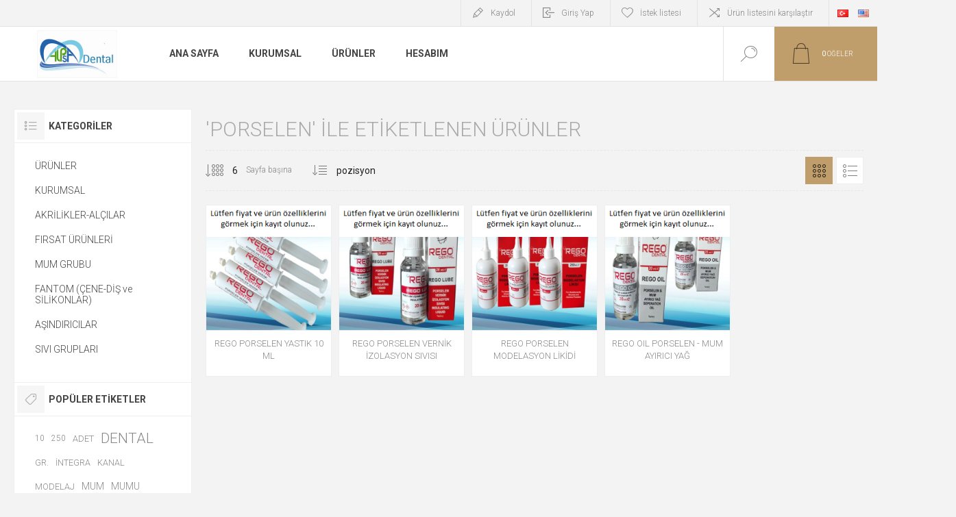

--- FILE ---
content_type: text/html; charset=utf-8
request_url: https://alpsadental.com.tr/porselen
body_size: 11630
content:
<!DOCTYPE html><html lang="tr" dir="ltr" class="html-product-tag-page"><head><title>AlpsaDental / &#x27;PORSELEN&#x27; ile etiketlenen &#xFC;r&#xFC;nler</title><meta charset="UTF-8"><meta name="description" content="Mutlu Gülüşler İçin"><meta name="keywords" content="Dental,modelaj,mum,kazıma,öğrenci mumu,öğrenci,wax,parafin,pembe mum,kırmızı mum,tenatex,cavex,integra,denture,diş,laboratuvar,dental,üretici,665,774,874,blok mum,modelaj mumu,parafin blok,öğrenci blok,fantom,total,diş hekimliği,diş fakültesi"><meta name="generator" content="nopCommerce"><meta name="viewport" content="width=device-width, initial-scale=1.0, minimum-scale=1.0, maximum-scale=2.0"><link rel="preload" as="font" href="/Themes/Pacific/Content/fonts/pacific.woff" crossorigin><link href="https://fonts.googleapis.com/css2?family=Roboto:wght@300;400;700&amp;display=swap" rel="stylesheet"><link rel="stylesheet" href="/css/m34zdnıb7opayzcxgccfzw.styles.css?v=eU4GO_Wu1gLf5ZM2IWSn0LFW1qo"><script async src='https://www.googletagmanager.com/gtag/js?id=G-1CM0HGLM7Q'></script><script>function gtag(){dataLayer.push(arguments)}window.dataLayer=window.dataLayer||[];gtag("js",new Date);gtag("config","G-1CM0HGLM7Q")</script><link rel="apple-touch-icon" sizes="180x180" href="/icons/icons_0/apple-touch-icon.png"><link rel="icon" type="image/png" sizes="32x32" href="/icons/icons_0/favicon-32x32.png"><link rel="icon" type="image/png" sizes="192x192" href="/icons/icons_0/android-chrome-192x192.png"><link rel="icon" type="image/png" sizes="16x16" href="/icons/icons_0/favicon-16x16.png"><link rel="manifest" href="/icons/icons_0/site.webmanifest"><link rel="mask-icon" href="/icons/icons_0/safari-pinned-tab.svg" color="#5bbad5"><link rel="shortcut icon" href="/icons/icons_0/favicon.ico"><meta name="msapplication-TileColor" content="#2d89ef"><meta name="msapplication-TileImage" content="/icons/icons_0/mstile-144x144.png"><meta name="msapplication-config" content="/icons/icons_0/browserconfig.xml"><meta name="theme-color" content="#ffffff"><body class="products-by-tag-page-body"><input name="__RequestVerificationToken" type="hidden" value="CfDJ8NZxvat_7LtFr9YuB0SZQDGbLG9gm2j70Qv_DY5v7Vfx4QNiVnD6Pe1QIzrurf3prPUiXf1Bp2W1R7oUkZBatU82fThWQb69-1ZXLzHOW_SGjNkPz22T6oVY_dldkMsC2PYaPztsTpcTBh8NnbALjSg"><div class="ajax-loading-block-window" style="display:none"></div><div id="dialog-notifications-success" role="status" aria-live="polite" aria-atomic="true" title="Bildirim" style="display:none"></div><div id="dialog-notifications-error" role="alert" aria-live="assertive" aria-atomic="true" title="Hata" style="display:none"></div><div id="dialog-notifications-warning" role="alert" aria-live="assertive" aria-atomic="true" title="Uyarı" style="display:none"></div><div id="bar-notification" class="bar-notification-container" role="status" aria-live="polite" aria-atomic="true" data-close="Kapat"></div><div class="master-wrapper-page"><div class="header"><div class="responsive-strip"><div class="responsive-logo-wrapper"><a href="/" class="logo"> <img alt="AlpsaDental" src="https://ipv4.alpsadental.com.tr/images/thumbs/0000296_Alpsa Logo Küçük.jpeg"></a></div></div><div class="header-upper"><div class="header-selectors-wrapper"><div class="desktop-language-selector"><ul class="language-list"><li><a href="https://alpsadental.com.tr/changelanguage/2?returnurl=%2Fporselen" title="TR"> <img title='TR' alt='TR' class="selected" src="/images/flags/tr.png"> </a><li><a href="https://alpsadental.com.tr/changelanguage/1?returnurl=%2Fporselen" title="EN"> <img title='EN' alt='EN' src="/images/flags/us.png"> </a></ul></div><div class="mobile-language-selector"><div class="current-language-image"><img title='TR' alt='TR' src="/images/flags/tr.png"></div><select id="customerlanguage" name="customerlanguage" onchange="setLocation(this.value)"><option selected value="https://alpsadental.com.tr/changelanguage/2?returnurl=%2Fporselen">TR<option value="https://alpsadental.com.tr/changelanguage/1?returnurl=%2Fporselen">EN</select></div></div><div class="header-links-wrapper"><div class="header-links"><div class="hedar-links-item"><a href="/register?returnUrl=%2Fporselen" class="ico-register">Kaydol</a></div><div class="hedar-links-item"><a href="/login?returnUrl=%2Fporselen" class="ico-login">Giriş Yap</a></div><div class="hedar-links-item"><a href="/wishlist" class="ico-wishlist"> <span class="wishlist-label">İstek listesi</span> </a></div><div class="hedar-links-item"><a href="/compareproducts" class="ico-compare">Ürün listesini karşılaştır</a></div></div></div></div><div class="header-lower"><div class="header-logo"><a href="/" class="logo"> <img alt="AlpsaDental" src="https://ipv4.alpsadental.com.tr/images/thumbs/0000296_Alpsa Logo Küçük.jpeg"></a></div><div class="header-menu"><div class="menu-button"><div class="menu-open" title="Menu"><span class="menu-icon-line"></span> <span class="menu-icon-line"></span> <span class="menu-icon-line"></span></div><div class="menu-close" title="Kapalı"></div></div><div class="menu-header"><div class="hedar-links-item"><a href="/register?returnUrl=%2Fporselen" class="ico-register">Kaydol</a></div><div class="hedar-links-item"><a href="/login?returnUrl=%2Fporselen" class="ico-login">Giriş Yap</a></div><div class="hedar-links-item"><a href="/wishlist" class="ico-wishlist"> <span class="wishlist-label">İstek listesi</span> </a></div><div class="hedar-links-item"><a href="/compareproducts" class="ico-compare">Ürün listesini karşılaştır</a></div><div class="desktop-language-selector"><ul class="language-list"><li><a href="https://alpsadental.com.tr/changelanguage/2?returnurl=%2Fporselen" title="TR"> <img title='TR' alt='TR' class="selected" src="/images/flags/tr.png"> </a><li><a href="https://alpsadental.com.tr/changelanguage/1?returnurl=%2Fporselen" title="EN"> <img title='EN' alt='EN' src="/images/flags/us.png"> </a></ul></div><div class="mobile-language-selector"><div class="current-language-image"><img title='TR' alt='TR' src="/images/flags/tr.png"></div><select id="customerlanguage" name="customerlanguage" onchange="setLocation(this.value)"><option selected value="https://alpsadental.com.tr/changelanguage/2?returnurl=%2Fporselen">TR<option value="https://alpsadental.com.tr/changelanguage/1?returnurl=%2Fporselen">EN</select></div></div><div class="menu-body"><ul class="mega-menu" data-isrtlenabled="false" data-enableclickfordropdown="false"><li><a href="/" title="Ana Sayfa"><span> Ana Sayfa</span></a><li class="root-category has-sublist"><a href="/hakkimizda" class="with-subcategories" title="KURUMSAL"><span> KURUMSAL</span></a><div class="plus-button"></div><div class="sublist-wrap"><ul class="sublist"><li class="back-button"><span>Geri</span><li><a href="https://alpsadental.com.tr/hakk%C4%B1m%C4%B1zda" title="HAKKIMIZDA"><span> HAKKIMIZDA</span></a><li><a href="https://alpsadental.com.tr/privacy-notice" title="GİZLİLİK BİLGİLERİ"><span> G&#x130;ZL&#x130;L&#x130;K B&#x130;LG&#x130;LER&#x130;</span></a><li><a href="https://alpsadental.com.tr/terms-of-services-for-vendors" title="SATICI HİZMET ŞARTLARI"><span> SATICI H&#x130;ZMET &#x15E;ARTLARI</span></a><li><a href="https://alpsadental.com.tr/kullan%C4%B1m-ko%C5%9Fullar%C4%B1" title="KULLANIM KOŞULLARI"><span> KULLANIM KO&#x15E;ULLARI</span></a></ul></div><li class="root-category has-sublist"><a href="/%C3%BCr%C3%BCnler" class="with-subcategories" title="ÜRÜNLER"><span> &#xDC;R&#xDC;NLER</span></a><div class="plus-button"></div><div class="sublist-wrap"><ul class="sublist"><li class="back-button"><span>Geri</span><li class="root-category has-sublist"><a href="/mumlar" class="with-subcategories" title="MUM GRUBU"><span> MUM GRUBU</span></a><div class="plus-button"></div><div class="sublist-wrap"><ul class="sublist"><li class="back-button"><span>Geri</span><li class="root-category has-sublist"><a href="/laboratuvar-hek%C4%B0m" class="with-subcategories" title="LABORATUVAR-HEKİM"><span> LABORATUVAR-HEK&#x130;M</span></a><div class="plus-button"></div><div class="sublist-wrap"><ul class="sublist"><li class="back-button"><span>Geri</span><li class="root-category"><a href="/plak-mumlar" title="PLAK - KAFES"><span> PLAK - KAFES</span></a><li class="root-category"><a href="/kanal-kro%C5%9Fe-bar-t%C4%B0j" title="KANAL - KROŞE - BAR - TİJ"><span> KANAL - KRO&#x15E;E - BAR - T&#x130;J</span></a><li class="root-category"><a href="/modelaj-mumu" title="MODELAJ MUMU"><span> MODELAJ MUMU</span></a></ul></div><li class="root-category"><a href="/%C3%B6%C4%9Frenc%C4%B0" title="ÖĞRENCİ"><span> &#xD6;&#x11E;RENC&#x130;</span></a></ul></div><li class="root-category"><a href="/fantom-%C3%A7ene-d%C4%B0%C5%9F-ve-s%C4%B0l%C4%B0konlar" title="FANTOM (ÇENE-DİŞ ve SİLİKONLAR)"><span> FANTOM (&#xC7;ENE-D&#x130;&#x15E; ve S&#x130;L&#x130;KONLAR)</span></a><li class="root-category has-sublist"><a href="/sivi-toz-gruplari" class="with-subcategories" title="SIVI GRUPLARI"><span> SIVI GRUPLARI</span></a><div class="plus-button"></div><div class="sublist-wrap"><ul class="sublist"><li class="back-button"><span>Geri</span><li class="root-category"><a href="/l%C4%B0k%C4%B0tler-2" title="LİKİTLER"><span> L&#x130;K&#x130;TLER</span></a><li class="root-category"><a href="/laboratuvar-sivilari" title="LABORATUVAR SIVILARI"><span> LABORATUVAR SIVILARI</span></a></ul></div><li class="root-category"><a href="/metaller-a%C5%9Findiricilar" title="AŞINDIRICILAR"><span> A&#x15E;INDIRICILAR</span></a></ul></div><li><a href="/customer/info" title="Hesabım"><span> Hesab&#x131;m</span></a></ul><div class="menu-title"><span>Menu</span></div><ul class="mega-menu-responsive"><li><a href="/" title="Ana Sayfa"><span> Ana Sayfa</span></a><li class="root-category has-sublist"><a href="/hakkimizda" class="with-subcategories" title="KURUMSAL"><span> KURUMSAL</span></a><div class="plus-button"></div><div class="sublist-wrap"><ul class="sublist"><li class="back-button"><span>Geri</span><li><a href="https://alpsadental.com.tr/hakk%C4%B1m%C4%B1zda" title="HAKKIMIZDA"><span> HAKKIMIZDA</span></a><li><a href="https://alpsadental.com.tr/privacy-notice" title="GİZLİLİK BİLGİLERİ"><span> G&#x130;ZL&#x130;L&#x130;K B&#x130;LG&#x130;LER&#x130;</span></a><li><a href="https://alpsadental.com.tr/terms-of-services-for-vendors" title="SATICI HİZMET ŞARTLARI"><span> SATICI H&#x130;ZMET &#x15E;ARTLARI</span></a><li><a href="https://alpsadental.com.tr/kullan%C4%B1m-ko%C5%9Fullar%C4%B1" title="KULLANIM KOŞULLARI"><span> KULLANIM KO&#x15E;ULLARI</span></a></ul></div><li class="root-category has-sublist"><a href="/%C3%BCr%C3%BCnler" class="with-subcategories" title="ÜRÜNLER"><span> &#xDC;R&#xDC;NLER</span></a><div class="plus-button"></div><div class="sublist-wrap"><ul class="sublist"><li class="back-button"><span>Geri</span><li class="root-category has-sublist"><a href="/mumlar" class="with-subcategories" title="MUM GRUBU"><span> MUM GRUBU</span></a><div class="plus-button"></div><div class="sublist-wrap"><ul class="sublist"><li class="back-button"><span>Geri</span><li class="root-category has-sublist"><a href="/laboratuvar-hek%C4%B0m" class="with-subcategories" title="LABORATUVAR-HEKİM"><span> LABORATUVAR-HEK&#x130;M</span></a><div class="plus-button"></div><div class="sublist-wrap"><ul class="sublist"><li class="back-button"><span>Geri</span><li class="root-category"><a href="/plak-mumlar" title="PLAK - KAFES"><span> PLAK - KAFES</span></a><li class="root-category"><a href="/kanal-kro%C5%9Fe-bar-t%C4%B0j" title="KANAL - KROŞE - BAR - TİJ"><span> KANAL - KRO&#x15E;E - BAR - T&#x130;J</span></a><li class="root-category"><a href="/modelaj-mumu" title="MODELAJ MUMU"><span> MODELAJ MUMU</span></a></ul></div><li class="root-category"><a href="/%C3%B6%C4%9Frenc%C4%B0" title="ÖĞRENCİ"><span> &#xD6;&#x11E;RENC&#x130;</span></a></ul></div><li class="root-category"><a href="/fantom-%C3%A7ene-d%C4%B0%C5%9F-ve-s%C4%B0l%C4%B0konlar" title="FANTOM (ÇENE-DİŞ ve SİLİKONLAR)"><span> FANTOM (&#xC7;ENE-D&#x130;&#x15E; ve S&#x130;L&#x130;KONLAR)</span></a><li class="root-category has-sublist"><a href="/sivi-toz-gruplari" class="with-subcategories" title="SIVI GRUPLARI"><span> SIVI GRUPLARI</span></a><div class="plus-button"></div><div class="sublist-wrap"><ul class="sublist"><li class="back-button"><span>Geri</span><li class="root-category"><a href="/l%C4%B0k%C4%B0tler-2" title="LİKİTLER"><span> L&#x130;K&#x130;TLER</span></a><li class="root-category"><a href="/laboratuvar-sivilari" title="LABORATUVAR SIVILARI"><span> LABORATUVAR SIVILARI</span></a></ul></div><li class="root-category"><a href="/metaller-a%C5%9Findiricilar" title="AŞINDIRICILAR"><span> A&#x15E;INDIRICILAR</span></a></ul></div><li><a href="/customer/info" title="Hesabım"><span> Hesab&#x131;m</span></a></ul></div></div><div class="search-box store-search-box"><form method="get" id="small-search-box-form" action="/search"><input type="text" class="search-box-text" id="small-searchterms" autocomplete="off" name="q" placeholder="Mağazada ara" aria-label="Mağazada ara"> <button type="submit" class="button-1 search-box-button">Ara</button></form><div class="search-box-opener">Ara</div></div><div class="header-flyout-cart"><div class="mobile-flyout-cart-toggle" title="Kapalı"><span class="first"></span> <span class="second"></span></div><div class="flyout-cart-wrapper" data-flyoutcarturl="/PacificTheme/FlyoutShoppingCart"><div id="topcartlink" class="flyout-cart-link" title="Alışveriş sepeti"><a href="/cart" class="ico-cart no-items-in-cart"> <span class="cart-qty-number-mobile">0</span> <span class="cart-qty-number-desktop"><strong>0</strong> Öğeler</span> <span class="cart-qty sub-total"></span> </a></div><div id="flyout-cart" class="flyout-cart"><div class="mini-shopping-cart"><div class="count no-items-in-cart">Alışveriş sepetinizde ürün yok.</div></div></div></div></div></div></div><div class="overlayOffCanvas"></div><div class="master-wrapper-content" id="main" role="main"><div id="product-ribbon-info" data-productid="0" data-productboxselector=".product-item" data-productboxpicturecontainerselector=".picture" data-productpagepicturesparentcontainerselector=".product-essential" data-productpagebugpicturecontainerselector=".picture" data-retrieveproductribbonsurl="/RetrieveProductRibbons"></div><div class="quickViewData" data-productselector=".product-item" data-productselectorchild=".buttons" data-retrievequickviewurl="/quickviewdata" data-quickviewbuttontext="Hızlı Görünüm" data-quickviewbuttontitle="Hızlı Görünüm" data-isquickviewpopupdraggable="True" data-enablequickviewpopupoverlay="True" data-accordionpanelsheightstyle="content" data-getquickviewbuttonroute="/getquickviewbutton"></div><div class="master-column-wrapper"><div class="center-2"><div class="page product-tag-page"><div class="page-title"><h1>&#x27;PORSELEN&#x27; ile etiketlenen &#xFC;r&#xFC;nler</h1></div><div class="page-body"><div class="product-selectors"><div class="product-viewmode"><a class="viewmode-icon grid selected" data-viewmode="grid" title="Kafes" tabindex="0" aria-role="button" href="#">Kafes</a> <a class="viewmode-icon list" data-viewmode="list" title="Liste" tabindex="0" aria-role="button" href="#">Liste</a></div><div class="filters-button">Filtreler</div><div class="product-page-size"><select aria-label="Sayfa başına ürün sayısını seçin" id="products-pagesize" name="products-pagesize"><option value="3">3<option selected value="6">6<option value="9">9<option value="18">18</select> <span>Sayfa başına</span></div><div class="product-sorting"><select aria-label="Ürün sıralama düzenini seç" id="products-orderby" name="products-orderby"><option selected value="0">pozisyon<option value="5">&#x130;sim: A&#x27;dan Z&#x27;ye<option value="6">&#x130;sim: Z&#x27;den A&#x27;ya<option value="10">Fiyat: D&#xFC;&#x15F;&#xFC;kten y&#xFC;kse&#x11F;e<option value="11">Fiyat pahal&#x131;dan ucuza<option value="15">Olu&#x15F;turma tarihi</select></div></div><div class="products-container"><div class="ajax-products-busy"></div><div class="products-wrapper"><div class="product-grid"><div class="item-grid" id="product-grid"><div class="item-box"><div class="product-item hover-variant-one" data-productid="31"><div class="picture"><a href="/rego-porselen-yastik-10-ml" title="REGO PORSELEN YASTIK 10 ML için detayları göster"> <img src="[data-uri]" data-lazyloadsrc="https://alpsadental.com.tr/images/thumbs/0000405_rego-porselen-yastik-10-ml_440.jpeg" alt="REGO PORSELEN YASTIK 10 ML resmi" title="REGO PORSELEN YASTIK 10 ML için detayları göster"> </a></div><div class="details"><div class="details-top"><h2 class="product-title"><a href="/rego-porselen-yastik-10-ml">REGO PORSELEN YASTIK 10 ML</a></h2><div class="product-rating-box" title="0 inceleme"><div class="rating"><div style="width:0%"></div></div></div></div><div class="description" data-short-description="none"></div><div class="prices"><span class="price only-price"></span></div><div class="add-info"><div class="buttons"><button type="button" class="button-2 add-to-compare-list-button" title="Karşılaştırma listesine ekle" onclick="return AjaxCart.addproducttocomparelist(&#34;/compareproducts/add/31&#34;),!1">Karşılaştırma listesine ekle</button></div><a class="item-box-overlay" href="/rego-porselen-yastik-10-ml" title="REGO PORSELEN YASTIK 10 ML"> <span class="item-box-overlay-tint"></span> </a></div><div class="attribute-squares-wrapper"></div></div></div></div><div class="item-box"><div class="product-item hover-variant-one" data-productid="33"><div class="picture"><a href="/rego-porselen-vernik-izolasyon-sivisi" title="REGO PORSELEN VERNİK İZOLASYON SIVISI için detayları göster"> <img src="[data-uri]" data-lazyloadsrc="https://alpsadental.com.tr/images/thumbs/0000410_rego-porselen-vernik-izolasyon-sivisi_440.jpeg" alt="REGO PORSELEN VERNİK İZOLASYON SIVISI resmi" title="REGO PORSELEN VERNİK İZOLASYON SIVISI için detayları göster"> </a></div><div class="details"><div class="details-top"><h2 class="product-title"><a href="/rego-porselen-vernik-izolasyon-sivisi">REGO PORSELEN VERN&#x130;K &#x130;ZOLASYON SIVISI</a></h2><div class="product-rating-box" title="0 inceleme"><div class="rating"><div style="width:0%"></div></div></div></div><div class="description" data-short-description="none"></div><div class="prices"><span class="price only-price"></span></div><div class="add-info"><div class="buttons"><button type="button" class="button-2 add-to-compare-list-button" title="Karşılaştırma listesine ekle" onclick="return AjaxCart.addproducttocomparelist(&#34;/compareproducts/add/33&#34;),!1">Karşılaştırma listesine ekle</button></div><a class="item-box-overlay" href="/rego-porselen-vernik-izolasyon-sivisi" title="REGO PORSELEN VERNİK İZOLASYON SIVISI"> <span class="item-box-overlay-tint"></span> </a></div><div class="attribute-squares-wrapper"></div></div></div></div><div class="item-box"><div class="product-item hover-variant-one" data-productid="34"><div class="picture"><a href="/rego-porselen-modelasyon-likidi" title="REGO PORSELEN MODELASYON LİKİDİ için detayları göster"> <img src="[data-uri]" data-lazyloadsrc="https://alpsadental.com.tr/images/thumbs/0000418_rego-porselen-modelasyon-likidi_440.jpeg" alt="REGO PORSELEN MODELASYON LİKİDİ resmi" title="REGO PORSELEN MODELASYON LİKİDİ için detayları göster"> </a></div><div class="details"><div class="details-top"><h2 class="product-title"><a href="/rego-porselen-modelasyon-likidi">REGO PORSELEN MODELASYON L&#x130;K&#x130;D&#x130;</a></h2><div class="product-rating-box" title="0 inceleme"><div class="rating"><div style="width:0%"></div></div></div></div><div class="description" data-short-description="none"></div><div class="prices"><span class="price only-price"></span></div><div class="add-info"><div class="buttons"><button type="button" class="button-2 add-to-compare-list-button" title="Karşılaştırma listesine ekle" onclick="return AjaxCart.addproducttocomparelist(&#34;/compareproducts/add/34&#34;),!1">Karşılaştırma listesine ekle</button></div><a class="item-box-overlay" href="/rego-porselen-modelasyon-likidi" title="REGO PORSELEN MODELASYON LİKİDİ"> <span class="item-box-overlay-tint"></span> </a></div><div class="attribute-squares-wrapper"></div></div></div></div><div class="item-box"><div class="product-item hover-variant-one" data-productid="60"><div class="picture"><a href="/rego-oil-porselen-mum-ayirici-yag" title="REGO OIL PORSELEN - MUM AYIRICI YAĞ için detayları göster"> <img src="[data-uri]" data-lazyloadsrc="https://alpsadental.com.tr/images/thumbs/0000412_rego-oil-porselen-mum-ayirici-yag_440.jpeg" alt="REGO OIL PORSELEN - MUM AYIRICI YAĞ resmi" title="REGO OIL PORSELEN - MUM AYIRICI YAĞ için detayları göster"> </a></div><div class="details"><div class="details-top"><h2 class="product-title"><a href="/rego-oil-porselen-mum-ayirici-yag">REGO OIL PORSELEN - MUM AYIRICI YA&#x11E;</a></h2><div class="product-rating-box" title="0 inceleme"><div class="rating"><div style="width:0%"></div></div></div></div><div class="description" data-short-description="none"></div><div class="prices"><span class="price only-price"></span></div><div class="add-info"><div class="buttons"><button type="button" class="button-2 add-to-compare-list-button" title="Karşılaştırma listesine ekle" onclick="return AjaxCart.addproducttocomparelist(&#34;/compareproducts/add/60&#34;),!1">Karşılaştırma listesine ekle</button></div><a class="item-box-overlay" href="/rego-oil-porselen-mum-ayirici-yag" title="REGO OIL PORSELEN - MUM AYIRICI YAĞ"> <span class="item-box-overlay-tint"></span> </a></div><div class="attribute-squares-wrapper"></div></div></div></div></div></div></div></div></div></div></div><div class="side-2"><div class="blocks-wrapper"><div class="block block-category-navigation"><div class="title"><strong>Kategoriler</strong></div><div id="CategoryNavigationList" class="listbox"><ul class="list"><li class="inactive"><a href="/%C3%BCr%C3%BCnler">&#xDC;R&#xDC;NLER </a><li class="inactive"><a href="/hakkimizda">KURUMSAL </a><li class="inactive"><a>AKR&#x130;L&#x130;KLER-AL&#xC7;ILAR </a><li class="inactive"><a href="/firsat-%C3%BCr%C3%BCnler%C4%B0">FIRSAT &#xDC;R&#xDC;NLER&#x130; </a><li class="inactive"><a href="/mumlar">MUM GRUBU </a><li class="inactive"><a href="/fantom-%C3%A7ene-d%C4%B0%C5%9F-ve-s%C4%B0l%C4%B0konlar">FANTOM (&#xC7;ENE-D&#x130;&#x15E; ve S&#x130;L&#x130;KONLAR) </a><li class="inactive"><a href="/metaller-a%C5%9Findiricilar">A&#x15E;INDIRICILAR </a><li class="inactive"><a href="/sivi-toz-gruplari">SIVI GRUPLARI </a></ul></div></div><div class="block block-popular-tags"><div class="title"><strong>Popüler etiketler</strong></div><div id="PopularTagsList" class="listbox"><div class="tags"><ul><li><a href="/10" style="font-size:85%">10</a><li><a href="/250" style="font-size:85%">250</a><li><a href="/adet" style="font-size:90%">ADET</a><li><a href="/dental" style="font-size:150%">DENTAL</a><li><a href="/gr" style="font-size:90%">GR.</a><li><a href="/%C4%B0ntegra" style="font-size:90%">&#x130;NTEGRA</a><li><a href="/kanal" style="font-size:90%">KANAL</a><li><a href="/modelaj" style="font-size:90%">MODELAJ</a><li><a href="/mum" style="font-size:100%">MUM</a><li><a href="/mumu" style="font-size:100%">MUMU</a><li><a href="/pembe" style="font-size:85%">PEMBE</a><li><a href="/plak" style="font-size:90%">PLAK</a><li><a href="/porselen" style="font-size:90%">PORSELEN</a><li><a href="/rego" style="font-size:90%">REGO</a><li><a href="/ta%C5%9F" style="font-size:85%">TA&#x15E;</a></ul></div><div class="view-all"><a href="/producttag/all">Hepsini gör</a></div></div></div></div></div></div></div><div class="footer"><div class="footer-upper"><div class="footer-blocks-wrapper center"><div class="footer-block-center"><div class="newsletter"><div class="title"><strong>Haber bülteni</strong></div><div class="newsletter-subscribe" id="newsletter-subscribe-block"><div class="newsletter-email"><input id="newsletter-email" class="newsletter-subscribe-text" placeholder="E-posta adresinizi girin..." aria-label="Haber bültenimize kaydolun" type="email" name="NewsletterEmail"> <button type="button" id="newsletter-subscribe-button" class="button-1 newsletter-subscribe-button"> <span>Abone</span> </button></div><div class="newsletter-validation"><span id="subscribe-loading-progress" style="display:none" class="please-wait">Bekleyin...</span> <span class="field-validation-valid" data-valmsg-for="NewsletterEmail" data-valmsg-replace="true"></span></div></div><div class="newsletter-result" id="newsletter-result-block"></div></div><ul class="social-sharing"><li><a target="_blank" class="facebook" href="https://www.facebook.com/alpsadental" rel="noopener noreferrer"></a><li><a target="_blank" class="twitter" href="https://twitter.com/AlpsaDental" rel="noopener noreferrer"></a><li><a target="_blank" class="youtube" href="https://www.youtube.com/alpsadental" rel="noopener noreferrer"></a><li><a target="_blank" class="rss" href="/news/rss/2"></a></ul></div></div><div class="footer-blocks-wrapper left"><div class="footer-block contact"><div class="title"><strong>İletişim Bilgileri</strong></div><ul class="list footer-collapse"><li class="phone"><span>+903323423240 +905325429050</span><li class="work-time"><span>Pzts-Cmts 09:00-19.30</span><li class="e-mail"><span>info@alpsadental.com.tr</span><li class="address-city"><span>Sincan ANKARA</span><li class="address-street"><span>Menderes Mah. Ayaş Ankara Yolu No:42/F</span></ul></div><div class="footer-block information"><div class="title"><strong>Bilgi</strong></div><ul class="list footer-collapse"><li><a href="/sitemap">Site haritası</a><li><a href="/contactus-2">Bize Ula&#x15F;&#x131;n</a><li><a href="/terms-of-services-for-vendors">Sat&#x131;c&#x131; Hizmet &#x15E;artlar&#x131;</a><li><a href="/sat%C4%B1c%C4%B1ya-ba%C5%9Fvur">Sat&#x131;c&#x131;yaBa&#x15F;vur</a><li><a href="/shipping-returns">G&#xF6;nderi Bilgileri</a><li><a href="/privacy-notice">Gizlilik Bilgileri</a><li><a href="/kullan%C4%B1m-ko%C5%9Fullar%C4%B1">Kullan&#x131;m Ko&#x15F;ullar&#x131;</a><li><a href="/hakk%C4%B1m%C4%B1zda">Hakk&#x131;m&#x131;zda</a></ul></div></div><div class="footer-blocks-wrapper right"><div class="footer-block service"><div class="title"><strong>Müşteri Servisi</strong></div><ul class="list footer-collapse"><li><a href="/search">Ara</a><li><a href="/news">Haberler</a><li><a href="/newproducts">Yeni ürünler</a></ul></div><div class="footer-block account"><div class="title"><strong>Hesabım</strong></div><ul class="list footer-collapse"><li><a href="/customer/info">Hesabım</a><li><a href="/order/history">Siparişler</a><li><a href="/customer/addresses">Adresler</a><li><a href="/cart">Alışveriş sepeti</a><li><a href="/wishlist">İstek listesi</a><li><a href="/vendor/apply">Satıcı olmak için başvurun</a></ul></div></div></div><div class="footer-lower"><div class="footer-lower-left"><div class="footer-powered-by">Powered by <a href="https://www.nopcommerce.com/" target="_blank" rel="nofollow">nopCommerce</a></div><div class="footer-designed-by">Designed by <a href="https://www.nop-templates.com/" target="_blank">Nop-Templates.com</a></div></div><div class="footer-lower-right"><div class="footer-disclaimer">Telif hakkı &copy; 2025 AlpsaDental. Tüm hakları saklıdır.</div></div></div></div></div><div class="scroll-back-button" id="goToTop"></div><script src="/js/qxxk0yeg-5mveotpvgvomg.scripts.js?v=U4nkYmxCC3hyAsr5KroZoA7OKUE"></script><script>$(function(){var n=$("[data-viewmode]");n.on("click",function(){return $(this).hasClass("selected")||(n.toggleClass("selected"),CatalogProducts.getProducts()),!1});$(CatalogProducts).on("before",function(n){var t=$("[data-viewmode].selected");t&&n.payload.urlBuilder.addParameter("viewmode",t.data("viewmode"))})})</script><script>$(function(){var n=$("#products-pagesize");n.on("change",function(){CatalogProducts.getProducts()});$(CatalogProducts).on("before",function(t){t.payload.urlBuilder.addParameter("pagesize",n.val())})})</script><script>$(function(){var n=$("#products-orderby");n.on("change",function(){CatalogProducts.getProducts()});$(CatalogProducts).on("before",function(t){t.payload.urlBuilder.addParameter("orderby",n.val())})})</script><script>$(document).ready(function(){function n(){t&&$("#product-grid .item-box a, .product-list .product-title a, .picture a").attr("target","_blank")}var t=new URLSearchParams(window.location.search).get("fromSearch")==="true";n();$(document).ajaxComplete(n)})</script><script>function addPagerHandlers(){$("[data-page]").on("click",function(n){return n.preventDefault(),CatalogProducts.getProducts($(this).data("page")),!1})}$(function(){function i(){var r=window.location.hash.substr(1).split("&").reduce(function(n,t){var i=t.split("=");return n[i[0]]=i[1],n},{}),i;t==="true"&&(n+="&fromSearch=true");for(i in r)n+="&"+i+"="+encodeURIComponent(r[i])}function r(){t==="true"&&$(".product-item a, .product-title a, .picture a").attr("target","_blank")}var t=new URLSearchParams(window.location.search).get("fromSearch"),n="/tag/products?tagId=52";i();r();CatalogProducts.init({ajax:!0,browserPath:"/porselen",fetchUrl:n});addPagerHandlers();$(CatalogProducts).on("loaded",function(){i();addPagerHandlers();r()})})</script><script>$("#small-search-box-form").on("submit",function(n){$("#small-searchterms").val()==""&&(alert("Lütfen bir arama anahtar kelimesi girin"),$("#small-searchterms").focus(),n.preventDefault())})</script><script>$(function(){$("#small-searchterms").autocomplete({delay:500,minLength:3,source:function(n,t){$.ajax({url:"/catalog/searchtermautocomplete",dataType:"json",data:{term:n.term},success:function(n){var i=n.categories.concat(n.manufacturers).concat(n.products);t(i)}})},appendTo:".neytek-search-results",select:function(n,t){return t.item.producturl?window.location.href=t.item.producturl:t.item.categoryurl?window.location.href=t.item.categoryurl:t.item.manufacturerurl&&(window.location.href=t.item.manufacturerurl),!1},open:function(){$(".ui-autocomplete").addClass("accordion-container")}}).data("ui-autocomplete")._renderItem=function(n,t){var i=t.label,r=t.productpictureurl||t.categorypictureurl||t.manufacturerpictureurl;return $("<li><\/li>").data("item.autocomplete",t).append('<div class="neytek-search-item"><img src="'+r+'" class="neytek-search-item img"><div class="detail"><div class="title">'+i+'<\/div><div class="price">'+(t.productprice||"")+"<\/div><\/div><\/div>").appendTo(n)}})</script><script>var localized_data={AjaxCartFailure:"Ürün eklenemedi. Lütfen sayfayı yenileyin ve bir kez daha deneyin."};AjaxCart.init(!1,".header-links .cart-qty",".header-links .wishlist-qty",".flyout-cart-wrapper",localized_data)</script><script>async function getCaptchaToken(n,t,i){var r="";if(i)for(grecaptcha.ready(()=>{grecaptcha.execute(t,{action:n}).then(n=>{r=n})});r=="";)await new Promise(n=>setTimeout(n,100));else r=$('#newsletter-subscribe-block .captcha-box textarea[name="g-recaptcha-response"').val();return r}async function newsletter_subscribe(n){var r=$("#subscribe-loading-progress"),t,i;r.show();t="";!1&&(t=await getCaptchaToken("SubscribeNewsletter","6LfE1-cpAAAAAOm0FVy9dvwff6rAqWUg9JYJR5J0",!1));i={subscribe:n,email:$("#newsletter-email").val(),"g-recaptcha-response":t};addAntiForgeryToken(i);$.ajax({cache:!1,type:"POST",url:"/subscribenewsletter",data:i,success:function(n){$("#newsletter-result-block").html(n.Result);n.Success?($("#newsletter-subscribe-block").hide(),$("#newsletter-result-block").show()):$("#newsletter-result-block").fadeIn("slow").delay(2e3).fadeOut("slow")},error:function(){alert("Failed to subscribe.")},complete:function(){r.hide()}})}$(function(){$("#newsletter-subscribe-button").on("click",function(){newsletter_subscribe("true")});$("#newsletter-email").on("keydown",function(n){if(n.keyCode==13)return $("#newsletter-subscribe-button").trigger("click"),!1})})</script>

--- FILE ---
content_type: text/html; charset=utf-8
request_url: https://alpsadental.com.tr/RetrieveProductRibbons
body_size: 369
content:

            <a href="/rego-porselen-yastik-10-ml" class="ribbon-position top-left" data-productribbonid="1" data-productid="31">
                <div class="product-ribbon &#xFC;ye-olun">

        <img id="ribbon-picture-1-31-9" src="https://alpsadental.com.tr/images/thumbs/0000516_&#xFC;ye olun resmi.bmp"/>

                </div>
            </a>
            <a href="/rego-porselen-vernik-izolasyon-sivisi" class="ribbon-position top-left" data-productribbonid="1" data-productid="33">
                <div class="product-ribbon &#xFC;ye-olun">

        <img id="ribbon-picture-1-33-9" src="https://alpsadental.com.tr/images/thumbs/0000516_&#xFC;ye olun resmi.bmp"/>

                </div>
            </a>
            <a href="/rego-porselen-modelasyon-likidi" class="ribbon-position top-left" data-productribbonid="1" data-productid="34">
                <div class="product-ribbon &#xFC;ye-olun">

        <img id="ribbon-picture-1-34-9" src="https://alpsadental.com.tr/images/thumbs/0000516_&#xFC;ye olun resmi.bmp"/>

                </div>
            </a>
            <a href="/rego-oil-porselen-mum-ayirici-yag" class="ribbon-position top-left" data-productribbonid="1" data-productid="60">
                <div class="product-ribbon &#xFC;ye-olun">

        <img id="ribbon-picture-1-60-9" src="https://alpsadental.com.tr/images/thumbs/0000516_&#xFC;ye olun resmi.bmp"/>

                </div>
            </a>


--- FILE ---
content_type: text/html; charset=utf-8
request_url: https://alpsadental.com.tr/getquickviewbutton?_=1767079684265
body_size: -591
content:
<div class="quick-view-button"><a title="Hızlı Görünüm">Hızlı Görünüm</a></div>

--- FILE ---
content_type: image/svg+xml
request_url: https://alpsadental.com.tr/Themes/Pacific/Content/img/rating1.svg
body_size: 170
content:
<?xml version="1.0" encoding="utf-8"?>
<!-- Generator: Adobe Illustrator 16.0.0, SVG Export Plug-In . SVG Version: 6.00 Build 0)  -->
<!DOCTYPE svg PUBLIC "-//W3C//DTD SVG 1.1//EN" "http://www.w3.org/Graphics/SVG/1.1/DTD/svg11.dtd">
<svg version="1.1" id="Layer_1" xmlns="http://www.w3.org/2000/svg" xmlns:xlink="http://www.w3.org/1999/xlink" x="0px" y="0px"
	 width="14px" height="11px" viewBox="-1 0 14 11" enable-background="new -1 0 14 11" xml:space="preserve">
<path fill="#CBCBCB" d="M6.1,0C5.8,0,5.6,0.2,5.6,0.4L4.3,3.2L0.5,3.7C0.2,3.7,0,4,0,4.2c0,0.2,0.1,0.3,0.2,0.4
	c0.1,0.1,2.5,2.2,2.5,2.2L2,10.3C2,10.4,2,10.4,2,10.5C1.9,10.8,2.2,11,2.5,11c0.1,0,0.2,0,0.3-0.1L6.1,9.1c0,0,3.2,1.7,3.3,1.801
	C9.5,11,9.6,11,9.7,11c0.3,0,0.5-0.2,0.5-0.5c0-0.1,0-0.1,0-0.2c0-0.1-0.8-3.5-0.8-3.5s2.199-2.1,2.3-2.2c0.2,0,0.3-0.2,0.3-0.4
	c0-0.3-0.2-0.5-0.5-0.5L7.9,3.2L6.6,0.4C6.5,0.2,6.3,0,6.1,0z"/>
</svg>
